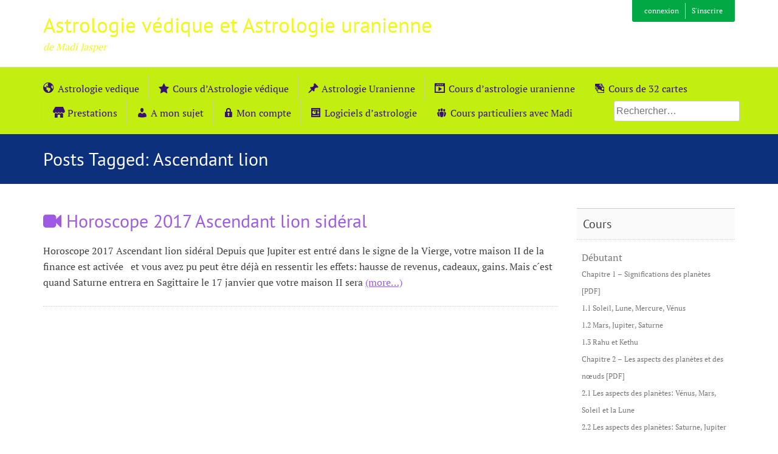

--- FILE ---
content_type: text/html; charset=utf-8
request_url: https://www.google.com/recaptcha/api2/aframe
body_size: 258
content:
<!DOCTYPE HTML><html><head><meta http-equiv="content-type" content="text/html; charset=UTF-8"></head><body><script nonce="hEahJCNCac4Z6NT0w_Q00w">/** Anti-fraud and anti-abuse applications only. See google.com/recaptcha */ try{var clients={'sodar':'https://pagead2.googlesyndication.com/pagead/sodar?'};window.addEventListener("message",function(a){try{if(a.source===window.parent){var b=JSON.parse(a.data);var c=clients[b['id']];if(c){var d=document.createElement('img');d.src=c+b['params']+'&rc='+(localStorage.getItem("rc::a")?sessionStorage.getItem("rc::b"):"");window.document.body.appendChild(d);sessionStorage.setItem("rc::e",parseInt(sessionStorage.getItem("rc::e")||0)+1);localStorage.setItem("rc::h",'1769546740654');}}}catch(b){}});window.parent.postMessage("_grecaptcha_ready", "*");}catch(b){}</script></body></html>

--- FILE ---
content_type: application/javascript; charset=utf-8
request_url: https://fundingchoicesmessages.google.com/f/AGSKWxWOJsyz1f5IKl1a7fvwW7lHVaxno-_J6LXJWl3pAGbf4w_pEUNGXAizIdRzuGKfQre5J50yjoalK8eCcmNDCiwyt5OBw1NWNiKi3H9csAPM-EmOmFB3dXxPiCA3TlEgbWSd3rotWr-pd4l1LC_qbJLlyVFX1IEgAzyQ1Z8xy5uTrsAnTlTeyRHfLZxH/__textads._300x250a_/bottom728x90./banner468x80./netspiderads3.
body_size: -1286
content:
window['15f2013d-e5d8-4a61-8dd1-d7025e5e48e9'] = true;

--- FILE ---
content_type: application/javascript; charset=utf-8
request_url: https://www.madi-jasper.fr/wp-content/plugins/cleverreach-extension/public/js/cleverreach-extension-public.js?ver=0.2.0
body_size: 14
content:
/* global cre:false */

(function ($) {
	'use strict';

	$(document).ready(function () {

		$(cre.selector + cre.container_selector + ' form').on('submit', function () {

			var $cr_container = $(cre.selector + cre.container_selector);

			$.ajax({
				url: cre.ajaxurl,
				type: 'POST',
				dataType: 'JSON',
				data: {
					action: 'cre_ajax_controller_interaction',
					nonce: cre.nonce,
					cr_form: $(this).serialize()
				},
				beforeSend: function() {
					$cr_container.find(cre.selector + cre.response_selector).remove();
					$cr_container.append('<p class="' + cre.loading_selector + '">' + cre.loading + '</p>');
				},
				success: function( response ) {
					$cr_container.find(cre.selector + cre.loading_selector).remove();
					if ( response.type === 'success' ) {
						$cr_container.append('<p class="' + cre.response_selector + ' ' + cre.success_selector + '">' + cre.success + '</p>');
					} else {
						$cr_container.append('<p class="' + cre.response_selector + ' ' + cre.error_selector + '">' + response.status + '</p>');
					}
				},
				error: function () {
					$cr_container.find(cre.selector + cre.loading_selector).remove();
					$cr_container.append('<p class="' + cre.response_selector + ' ' + cre.error_selector + '">' + cre.error + '</p>');
				}
			});

			return false;

		});

	});

})(jQuery);


--- FILE ---
content_type: application/javascript; charset=utf-8
request_url: https://www.madi-jasper.fr/wp-content/themes/WP_memberlite/js/memberlite.js?ver=3.0.3
body_size: -244
content:
/**
 * memberlite.js
 *
 */
jQuery(document).ready(function(){		
	jQuery('a[href*="#"]:not(.memberlite_tabs a)').on('click', function(event) {
		var target = jQuery( jQuery(this).attr('href') );
	
		if( target.length ) {
			event.preventDefault();
			jQuery('html, body').animate({
				scrollTop: target.offset().top
			}, 800);
		}
	});
});